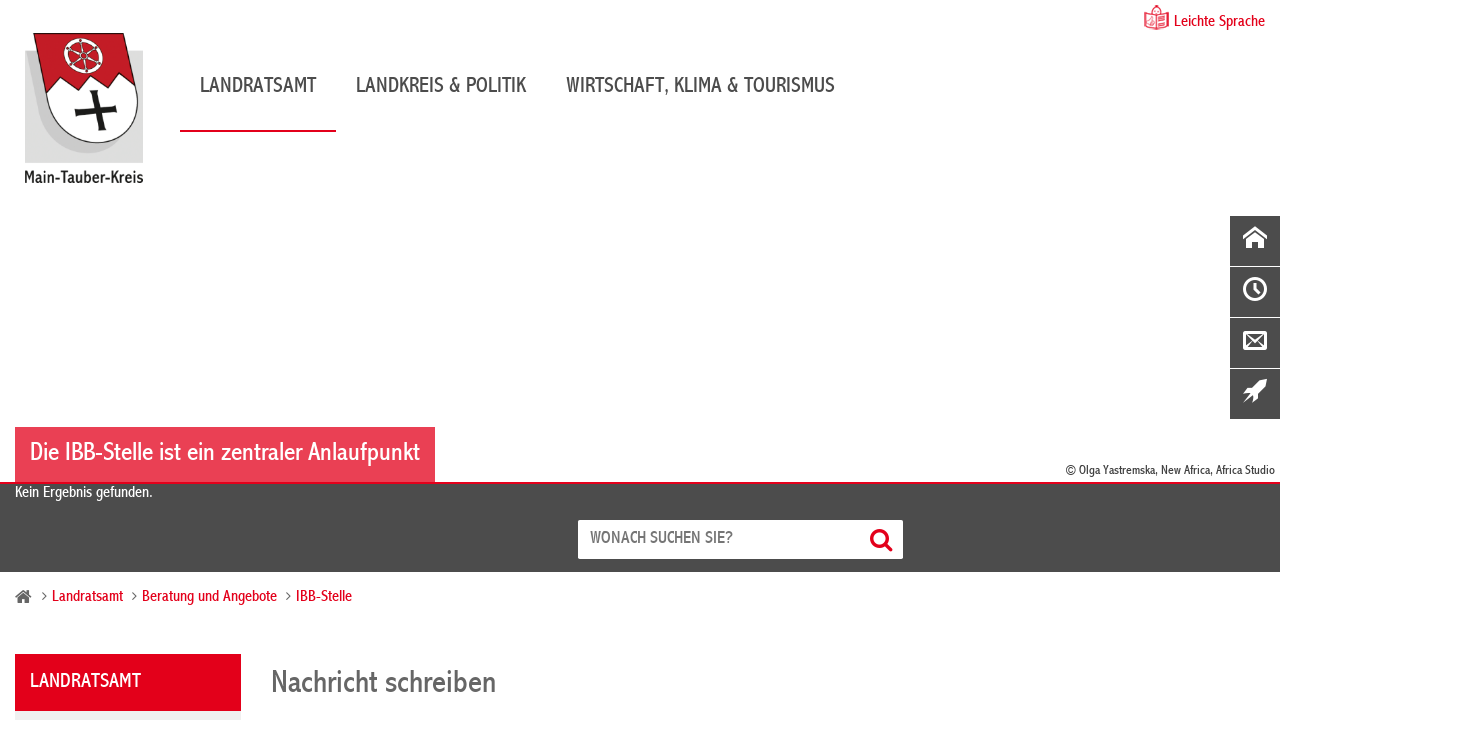

--- FILE ---
content_type: text/html; charset=iso-8859-15
request_url: https://www.main-tauber-kreis.de/Landkreis-Politik/Kreiseinrichtungen/IBB-Stelle/index.php?object=tx,2894.1.1&ModID=9&FID=2177.1.1&NavID=2177.1762&La=1&FID=2177.1.1&mt_step=contact&to_id=2177.1.1
body_size: 11268
content:
<!DOCTYPE HTML>
<html lang="de">
	<head>
	
    
	
		<title>Kontaktformular / Main-Tauber-Kreis</title>
	
	<meta http-equiv="content-type" content="text/html; charset=ISO-8859-15"> 
		<meta name="author" content="Main-Tauber-Kreis">
	<meta name="publisher" content="Main-Tauber-Kreis">
	<meta name="designer" content="Advantic GmbH">
	<meta name="copyright" content="&copy; 2026 advantic.de">
	
	 
	<meta property="og:locale" content="de_DE">
    <meta property="og:site_name" content="Main-Tauber-Kreis">
			<meta name="robots" content="index,follow">
		<meta name="viewport" content="width=device-width,initial-scale=1">
	
		<link rel="alternate" type="application/rss+xml" title="Wirtschaftsförderung (RSS-Feed)" href="https://www.main-tauber-kreis.de/media/rss/WifoeMainTauber.xml"/>

    <link rel="stylesheet" href="/layout/_default/cookie.css?__ts=1733928526">
	<link rel="stylesheet" href="/layout/_default/assets/js/slicknav/slicknav.min.css?__ts=1508164535">
	<link rel="stylesheet" media="screen" href="/layout/_default/layout.css?t=1&__ts=1768876558">
	<link rel="stylesheet" media="print" href="/layout/_default/print.css?t=1&__ts=1705299244">
	
	<!-- Ortena Stylesheet -->
    <link rel="stylesheet" href="/layout/_default/chatbot/css/chatbot-include-min.css">

	
	<style>
				body{
			font-size: 16px;
		}
				.primary-bg-color, a.btn, button.btn, input.btn, .btn a, hr, #suchmaske_absenden input{
			background-color: #4C4C4C;color: #FFFFFF;		}
				.primary-bg-color a, .primary-bg-color *, .site-footer a.btn, .site-footer .btn, .site-footer .btn a {
			color: #FFFFFF;
		}
				.primary-text-color{
			color: #4C4C4C;
		}
				.secondary-bg-color{
			background-color: #E3001B;color: #444444;		}
				.secondary-bg-color a, .secondary-bg-color *{
			color: #444444;
		}
				.secondary-text-color{
			color: #444444;
		}
			</style>

	
	<link rel="stylesheet" href="/layout/_default/MyFontsWebfontsKit/MyFontsWebfontsKit/MyFontsWebfontsKit.css?__ts=1496308009">
	<link rel="stylesheet" href="/layout/_default/assets/icomoon/css/style.css?__ts=1503992489">
	<link rel="stylesheet" href="/layout/_default/assets/fontawesome/css/font-awesome.min.css?__ts=1479387204">

	
    <link rel="apple-touch-icon" sizes="180x180" href="/apple-touch-icon.png?v=rMlK69gvzp">
    <link rel="icon" type="image/png" sizes="32x32" href="/favicon-32x32.png?v=rMlK69gvzp">
    <link rel="icon" type="image/png" sizes="16x16" href="/favicon-16x16.png?v=rMlK69gvzp">
    <link rel="manifest" href="/manifest.json?v=rMlK69gvzp">
    <link rel="mask-icon" href="/safari-pinned-tab.svg?v=rMlK69gvzp" color="#5bbad5">
    <link rel="shortcut icon" href="/favicon.ico?v=rMlK69gvzp">
    <meta name="theme-color" content="#ffffff">

			<!--[if lt IE 9]>
			<script src="/layout/_default/assets/js/html5shiv-printshiv.js?__ts=1462193930"></script>
		<script src="/layout/_default/assets/js/html5shiv.min.js?__ts=1461657160"></script>
		<script src="/layout/_default/assets/js/IE7.js?__ts=1461657220"></script>
		<script src="/layout/_default/assets/js/respond.js?__ts=1462193930"></script>
	<![endif]-->

	
	<link rel="stylesheet" href="/output/js/jquery/jquery-ui.min.css">
	<script src="/output/js/jquery/jquery-1.11.3.min.js"></script>
    <script src="/output/js/jquery/jquery-ui.min.js"></script>
	<link rel="stylesheet" href="/output/js/jquery/chosen.min.css">
	<script src="/output/js/jquery/chosen.jquery.min.js"></script>
    
    <script src="/output/js/jquery/validate/jquery.validate.min.js"></script>
    <script src="/output/js/jquery/validate/additional-methods.min.js"></script>
    <script src="/output/js/jquery/validate/localization/messages_de.js"></script> 

	
	<link rel="stylesheet" href="/output/js/highslide/highslide.css">
	<script src="/output/js/highslide/highslide-with-gallery.packed.js"></script>
	<script src="/output/js/highslide/hs_config.js"></script>

	
	<script src="/output/js/ikiss/basic.min.js"></script>
	
	
	<script src="/output/js/jquery/mustache.min.js"></script>

    
	<script src="/layout/_default/assets/js/slicknav/jquery.slicknav.min.js?__ts=1504091952"></script>
    <script src="/layout/_default/assets/js/layout.js?__ts=1705312687"></script> 

	     
    <!--
    
    <script src="//f1-eu.readspeaker.com/script/8768/webReader/webReader.js?pids=wr"></script>
    
    <script>
        window.rsConf = {ui: {autoscrollOffset: 10}};
    </script> -->
    
    <script src="/output/js/ikiss/ikissMenuNavigation.js"></script>
    

<link rel="stylesheet" href="/output/js/ikiss/formulare/ikiss_mailform.css">

	</head>
<body class="frontend pagewidth-wide menuwidth-full jumbotronwidth-full superdropdown-menu">

    
             <script>
            if (navigator.cookieEnabled) {
                $(function() {
                    var showCookieNote = ikiss_basic.getCookie('ikiss-cookie-note-off');
                    if (showCookieNote !== false) return;
                    $('#cookie-note').slideDown();
                    $('#cookie-note-accept, #cookie-note-hide').click(function() {
                        var setCk = ikiss_basic.setCookie, _paq = window._paq || [];
                        setCk('ikiss-cookie-note-off', 1, 365);
                        setCk('ikiss-cookie-msg');
                        setCk('ikiss-tracking');
                        _paq.push(['trackEvent', 'hideCookieNote', 'click']);
                        $('#cookie-note').slideUp();
                        if ($(this).attr('id') == 'cookie-note-accept') {
                            _paq.push(['trackEvent', 'acceptTracking', 'click']);
                            setCk('ikiss-tracking-on', 1, 365);
                            window.location.reload();
                        }
                        if ($(this).attr('id') == 'cookie-note-hide') {
                            setCk('ikiss-tracking-on');
                            var allCk = document.cookie.split(';'), i=0, cCk;
                            for (; i < allCk.length; i++) {
                                cCk = allCk[i].trim();
                                /^_pk_/g.test(cCk) && setCk(cCk.split('=')[0]);
                            }
                        }
                    });
                });
            }
        </script>
        <div id="cookie-note" class="cookie-note bottom-left" data-ikiss-mfid="41.2177.1.1">
            <div class="pull-left">
                                   <p>Diese Website verwendet Cookies, die f&uuml;r den technischen Betrieb der Website notwendig sind und stets gesetzt werden.</p>
<p>Weitere Cookies werden nur mit Ihrer Zustimmung gesetzt, um statistische Daten zur Nutzung der Website in anonymisierter Form zu sammeln.</p>
<p><strong><a target="_blank" href="https://www.main-tauber-kreis.de/Quicknavigation/Datenschutz#a11" class="csslink_intern">Mehr dazu in unserer Datenschutzerkl&auml;rung.</a></strong></p>
                        </div>
            <div class="btn-row pull-right">
                <button id="cookie-note-hide" class="btn"><i class="far fa-times" aria-hidden="true"></i>Ablehnen</button><br class="hide"><button id="cookie-note-accept" class="btn"><i class="far fa-check" aria-hidden="true"></i>Zustimmen</button>
            </div>
        </div>
        
    
    

	<a id="start"></a>
	<nav aria-label="Sprungziele" class="sprungziel">
		<ul>
			<li><a href="#sprungziel_kurzmenu" title="direkt zum Kurzmen&uuml; springen">zum Kurzmen&uuml;</a></li>
			<li><a href="#sprungziel_volltextsuche" title="direkt zur Volltextsuche springen">zur Volltextsuche</a></li>
			<li><a href="#sprungziel_hauptmenu" title="direkt zum Hauptmen&uuml; springen">zum Hauptmen&uuml;</a></li>
			<li><a href="#sprungziel_submenu" title="direkt zum Untermen&uuml; springen">zum Untermen&uuml;</a></li>			<li><a href="#sprungziel_seiteninhalt" title="direkt zum Inhalt springen">zum Inhalt</a></li>
		</ul>
	</nav>
	<div id="rsp-nav"></div>
	<header class="site-header">
		<div class="masthead wrapper">
			<div class="main-navigation">
				<div class="easylang wrapper"><a href="/?NavID=2177.1694">Leichte Sprache</a></div>
				<a id="sprungziel_hauptmenu"></a><div class="sprungziel"><strong>Hauptmen&uuml;</strong></div>
				<div id="nav" class="wrapper">
					<div class="logo headerheight" data-ikiss-mfid="41.2177.1.1">
						<a href="/" title="Zur Startseite">
														<img src="/media/custom/2177_180_1_m.PNG?1703759396" alt="Main-Tauber-Kreis">
													</a>
                    </div>
                    <div class="main-nav hide-md">
                        <nav aria-label="Hauptnavigation">
						   
	<ul id="rid_0" class="nlv_1">
		<li id="nlt_2177_8" class="npt_on npt_first childs"><a href="/Landratsamt/" id="nid_2177_8" class="nlk_on npt_first childs">Landratsamt</a>
		<ul id="rid_2177_8" class="nlv_2 morethan3">
			<li id="nlt_2177_7" class="npt_off npt_first childs"><a href="/Landratsamt/Aktuelles/" id="nid_2177_7" class="nlk_off npt_first childs">Aktuelles</a>
			<ul id="rid_2177_7" class="nlv_3">
				<li id="nlt_2177_40" class="npt_off npt_first"><a href="/Landratsamt/Aktuelles/Ausschreibungen/" id="nid_2177_40" class="nlk_off npt_first">Ausschreibungen</a></li>
				<li id="nlt_2894_1805" class="npt_off"><a href="/Landratsamt/Aktuelles/Instagram/" id="nid_2894_1805" class="nlk_off">Instagram</a></li>
				<li id="nlt_2894_53" class="npt_off"><a href="/Landratsamt/Aktuelles/Kulturnachrichten/" id="nid_2894_53" class="nlk_off">Kulturnachrichten</a></li>
				<li id="nlt_2894_2201" class="npt_off"><a href="/Landratsamt/Aktuelles/Landkreisnachrichten/" id="nid_2894_2201" class="nlk_off">Landkreisnachrichten</a></li>
				<li id="nlt_2177_1772" class="npt_off"><a href="/Landratsamt/Aktuelles/Newsletter/" id="nid_2177_1772" class="nlk_off">Newsletter</a></li>
				<li id="nlt_2177_39" class="npt_off"><a href="/Landratsamt/Aktuelles/Oeffentliche-Bekanntmachungen/" title="Öffentliche Bekanntmachungen" id="nid_2177_39" class="nlk_off">Öffentliche Bekanntmachungen</a></li>
				<li id="nlt_2894_1535" class="npt_off"><a href="/Landratsamt/Aktuelles/Oeffentliche-Zustellungen/" title="Öffentliche Zustellungen" id="nid_2894_1535" class="nlk_off">Öffentliche Zustellungen</a></li>
				<li id="nlt_2177_36" class="npt_off"><a href="/Landratsamt/Aktuelles/Pressemitteilungen/" id="nid_2177_36" class="nlk_off">Pressemitteilungen</a></li>
				<li id="nlt_2177_23" class="npt_off"><a href="/Landratsamt/Aktuelles/Publikationen/" id="nid_2177_23" class="nlk_off">Publikationen</a></li>
				<li id="nlt_2894_2401" class="npt_off childs"><a href="/Landratsamt/Aktuelles/Veranstaltungen/" id="nid_2894_2401" class="nlk_off childs">Veranstaltungen</a></li>
				<li id="nlt_2894_1640" class="npt_off"><a href="/Landratsamt/Aktuelles/Verkehrsinformationen/" id="nid_2894_1640" class="nlk_off">Verkehrsinformationen</a></li>
				<li id="nlt_2177_1673" class="npt_off npt_last childs"><a href="/Landratsamt/Aktuelles/Wahlen/" id="nid_2177_1673" class="nlk_off npt_last childs">Wahlen</a></li>
			</ul>
			</li>
			<li id="nlt_2177_12" class="npt_off childs"><a href="/Landratsamt/Service/" id="nid_2177_12" class="nlk_off childs">Service</a>
			<ul id="rid_2177_12" class="nlv_3">
				<li id="nlt_2177_19" class="npt_off npt_first childs"><a href="/Landratsamt/Service/Abfallwirtschaft/" id="nid_2177_19" class="nlk_off npt_first childs">Abfallwirtschaft</a></li>
				<li id="nlt_2177_56" class="npt_off childs"><a href="/Landratsamt/Service/Was-erledige-ich-wo-/" id="nid_2177_56" class="nlk_off childs">Was erledige ich wo?</a></li>
				<li id="nlt_2177_54" class="npt_off childs"><a href="/Landratsamt/Service/Online-Dienste/" id="nid_2177_54" class="nlk_off childs">Online-Dienste</a></li>
				<li id="nlt_2177_34" class="npt_off"><a href="/Landratsamt/Service/Telefonverzeichnis/" id="nid_2177_34" class="nlk_off">Telefonverzeichnis</a></li>
				<li id="nlt_2894_1711" class="npt_off"><a href="/Landratsamt/Service/Terminvereinbarung/" id="nid_2894_1711" class="nlk_off">Terminvereinbarung</a></li>
				<li id="nlt_2177_48" class="npt_off childs"><a href="/Landratsamt/Service/Standorte-des-Landratsamtes/" id="nid_2177_48" class="nlk_off childs">Standorte des Landratsamtes</a></li>
				<li id="nlt_2177_1701" class="npt_off"><a href="/Landratsamt/Service/Broschueren-und-Formulare/" title="Broschüren und Formulare" id="nid_2177_1701" class="nlk_off">Broschüren und Formulare</a></li>
				<li id="nlt_2177_1694" class="npt_off"><a href="/Landratsamt/Service/Leichte-Sprache/" id="nid_2177_1694" class="nlk_off">Leichte Sprache</a></li>
				<li id="nlt_2894_30" class="npt_off"><a href="/Landratsamt/Service/Ideen-und-Beschwerden/" id="nid_2894_30" class="nlk_off">Ideen und Beschwerden</a></li>
				<li id="nlt_2894_1473" class="npt_off npt_last"><a href="/Landratsamt/Service/Datenschutzhinweise/" id="nid_2894_1473" class="nlk_off npt_last">Datenschutzhinweise</a></li>
			</ul>
			</li>
			<li id="nlt_2894_25" class="npt_off childs"><a href="/Landratsamt/Verwaltung/" id="nid_2894_25" class="nlk_off childs">Verwaltung</a>
			<ul id="rid_2894_25" class="nlv_3">
				<li id="nlt_2177_11" class="npt_off npt_first childs"><a href="/Landratsamt/Verwaltung/Aemter-und-Dezernate/" title="Ämter und Dezernate" id="nid_2177_11" class="nlk_off npt_first childs">Ämter und Dezernate</a></li>
				<li id="nlt_2177_1652" class="npt_off childs"><a href="/Landratsamt/Verwaltung/Ausbildung/" id="nid_2177_1652" class="nlk_off childs">Ausbildung</a></li>
				<li id="nlt_2177_24" class="npt_off childs"><a href="/Landratsamt/Verwaltung/Jobs/" id="nid_2177_24" class="nlk_off childs">Jobs</a></li>
				<li id="nlt_2894_2069" class="npt_off"><a href="/Landratsamt/Verwaltung/Leitbild/" id="nid_2894_2069" class="nlk_off">Leitbild</a></li>
				<li id="nlt_2177_41" class="npt_off"><a href="/Landratsamt/Verwaltung/Satzungen-und-Verordnungen/" id="nid_2177_41" class="nlk_off">Satzungen und Verordnungen</a></li>
				<li id="nlt_2894_2802" class="npt_off npt_last"><a href="/Landratsamt/Verwaltung/Finanzen-des-Landkreises/" id="nid_2894_2802" class="nlk_off npt_last">Finanzen des Landkreises</a></li>
			</ul>
			</li>
			<li id="nlt_2894_37" class="npt_on npt_last childs"><a href="/Landratsamt/Beratung-und-Angebote/" id="nid_2894_37" class="nlk_on npt_last childs">Beratung und Angebote</a>
			<ul id="rid_2894_37" class="nlv_3">
				<li id="nlt_2177_1705" class="npt_off npt_first childs"><a href="/Landratsamt/Beratung-und-Angebote/Asyl-und-Fluechtlinge/" title="Asyl und Flüchtlinge" id="nid_2177_1705" class="nlk_off npt_first childs">Asyl und Flüchtlinge</a></li>
				<li id="nlt_2177_1762" class="npt_on"><a href="/Landratsamt/Beratung-und-Angebote/IBB-Stelle/" id="nid_2177_1762" class="nlk_on">IBB-Stelle</a></li>
				<li id="nlt_2894_50" class="npt_off"><a href="/Landratsamt/Beratung-und-Angebote/Ladestationen/" id="nid_2894_50" class="nlk_off">Ladestationen</a></li>
				<li id="nlt_2894_2389" class="npt_off childs"><a href="/Landratsamt/Beratung-und-Angebote/Pflegekonferenz/" id="nid_2894_2389" class="nlk_off childs">Pflegekonferenz</a></li>
				<li id="nlt_2177_1648" class="npt_off childs"><a href="/Landratsamt/Beratung-und-Angebote/Pflegestuetzpunkt/" title="Pflegestützpunkt" id="nid_2177_1648" class="nlk_off childs">Pflegestützpunkt</a></li>
				<li id="nlt_2177_1771" class="npt_off childs"><a href="/Landratsamt/Beratung-und-Angebote/Praeventionspartnerschaft/" title="Präventionspartnerschaft" id="nid_2177_1771" class="nlk_off childs">Präventionspartnerschaft</a></li>
				<li id="nlt_2894_1741" class="npt_off npt_last childs"><a href="/Landratsamt/Beratung-und-Angebote/Schule-und-Jugendhilfe/" id="nid_2894_1741" class="nlk_off npt_last childs">Schule und Jugendhilfe</a></li>
			</ul>
			</li>
		</ul>
		</li>
		<li id="nlt_2177_9" class="npt_off childs"><a href="/Landkreis-Politik/" id="nid_2177_9" class="nlk_off childs">Landkreis &amp; Politik</a>
		<ul id="rid_2177_9" class="nlv_2">
			<li id="nlt_2177_26" class="npt_off npt_first childs"><a href="/Landkreis-Politik/Landkreis/" id="nid_2177_26" class="nlk_off npt_first childs">Landkreis</a>
			<ul id="rid_2177_26" class="nlv_3">
				<li id="nlt_2177_30" class="npt_off npt_first"><a href="/Landkreis-Politik/Landkreis/Landkreisportraet/" title="Landkreisporträt" id="nid_2177_30" class="nlk_off npt_first">Landkreisporträt</a></li>
				<li id="nlt_2177_65" class="npt_off"><a href="/Landkreis-Politik/Landkreis/Staedte-und-Gemeinden/" title="Städte und Gemeinden" id="nid_2177_65" class="nlk_off">Städte und Gemeinden</a></li>
				<li id="nlt_2177_64" class="npt_off"><a href="/Landkreis-Politik/Landkreis/Daten-und-Fakten/" id="nid_2177_64" class="nlk_off">Daten und Fakten</a></li>
				<li id="nlt_2177_63" class="npt_off"><a href="/Landkreis-Politik/Landkreis/Bildergalerie/" id="nid_2177_63" class="nlk_off">Bildergalerie</a></li>
				<li id="nlt_2177_67" class="npt_off npt_last"><a href="/Landkreis-Politik/Landkreis/Partnerschaften/" id="nid_2177_67" class="nlk_off npt_last">Partnerschaften</a></li>
			</ul>
			</li>
			<li id="nlt_2177_27" class="npt_off childs"><a href="/Landkreis-Politik/Kreistag-und-Politik/" id="nid_2177_27" class="nlk_off childs">Kreistag und Politik</a>
			<ul id="rid_2177_27" class="nlv_3">
				<li id="nlt_2177_112" class="npt_off npt_first childs"><a href="/Landkreis-Politik/Kreistag-und-Politik/Landrat/" id="nid_2177_112" class="nlk_off npt_first childs">Landrat</a></li>
				<li id="nlt_2177_32" class="npt_off"><a href="/Landkreis-Politik/Kreistag-und-Politik/Kreistag/" title="Kreistag" id="nid_2177_32" class="nlk_off">Kreistag</a></li>
				<li id="nlt_2177_69" class="npt_off"><a href="/Landkreis-Politik/Kreistag-und-Politik/Kreistagsmitglieder/" id="nid_2177_69" class="nlk_off">Kreistagsmitglieder</a></li>
				<li id="nlt_2177_71" class="npt_off childs"><a href="/Landkreis-Politik/Kreistag-und-Politik/Fraktionen/" id="nid_2177_71" class="nlk_off childs">Fraktionen</a></li>
				<li id="nlt_2177_70" class="npt_off"><a href="/Landkreis-Politik/Kreistag-und-Politik/Ausschuesse-und-Gremien/" title="Ausschüsse und Gremien" id="nid_2177_70" class="nlk_off">Ausschüsse und Gremien</a></li>
				<li id="nlt_2177_68" class="npt_off"><a href="/Landkreis-Politik/Kreistag-und-Politik/Buergerinfoportal-Kreistag/" title="Bürgerinfoportal Kreistag" id="nid_2177_68" class="nlk_off">Bürgerinfoportal Kreistag</a></li>
				<li id="nlt_2894_2583" class="npt_off"><a href="/Landkreis-Politik/Kreistag-und-Politik/Aktuelle-Sitzungstermine/" id="nid_2894_2583" class="nlk_off">Aktuelle Sitzungstermine</a></li>
				<li id="nlt_2894_2619" class="npt_off"><a href="/Landkreis-Politik/Kreistag-und-Politik/Vergangene-Sitzungen/" id="nid_2894_2619" class="nlk_off">Vergangene Sitzungen</a></li>
				<li id="nlt_2894_2588" class="npt_off npt_last"><a href="/Landkreis-Politik/Kreistag-und-Politik/Sitzungsberichte/" id="nid_2894_2588" class="nlk_off npt_last">Sitzungsberichte</a></li>
			</ul>
			</li>
			<li id="nlt_2894_27" class="npt_off npt_last childs"><a href="/Landkreis-Politik/Leben-im-Landkreis/" id="nid_2894_27" class="nlk_off npt_last childs">Leben im Landkreis</a>
			<ul id="rid_2894_27" class="nlv_3">
				<li id="nlt_2894_1703" class="npt_off npt_first"><a href="/Landkreis-Politik/Leben-im-Landkreis/Biomusterregion/" id="nid_2894_1703" class="nlk_off npt_first">Biomusterregion</a></li>
				<li id="nlt_2177_60" class="npt_off childs"><a href="/Landkreis-Politik/Leben-im-Landkreis/Mobilit%C3%A4t/" id="nid_2177_60" class="nlk_off childs">Mobilität</a></li>
				<li id="nlt_2177_61" class="npt_off"><a href="/Landkreis-Politik/Leben-im-Landkreis/Kreismedienzentrum/" id="nid_2177_61" class="nlk_off">Kreismedienzentrum</a></li>
				<li id="nlt_2894_2239" class="npt_off"><a href="/redirect.phtml?extlink=1&amp;La=1&amp;url_fid=2894.2279.1" target="_blank" id="nid_2894_2239" class="nlk_off">Notfalltreffpunkt BW</a></li>
				<li id="nlt_2177_18" class="npt_off npt_last childs"><a href="/Landkreis-Politik/Leben-im-Landkreis/Schulen/" id="nid_2177_18" class="nlk_off npt_last childs">Schulen</a></li>
			</ul>
			</li>
		</ul>
		</li>
		<li id="nlt_2177_10" class="npt_off npt_last childs"><a href="/Wirtschaft-Klima-Tourismus/" id="nid_2177_10" class="nlk_off npt_last childs">Wirtschaft, Klima &amp; Tourismus</a>
		<ul id="rid_2177_10" class="nlv_2">
			<li id="nlt_2894_23" class="npt_off npt_first childs"><a href="/Wirtschaft-Klima-Tourismus/Wirtschaftsstandort/" id="nid_2894_23" class="nlk_off npt_first childs">Wirtschaftsstandort</a>
			<ul id="rid_2894_23" class="nlv_3">
				<li id="nlt_2894_2399" class="npt_off npt_first childs"><a href="/Wirtschaft-Klima-Tourismus/Wirtschaftsstandort/Arbeit-Wirtschaft/" id="nid_2894_2399" class="nlk_off npt_first childs">Arbeit &amp; Wirtschaft</a></li>
				<li id="nlt_2177_119" class="npt_off"><a href="/Wirtschaft-Klima-Tourismus/Wirtschaftsstandort/Existenzgruendung/" title="Existenzgründung" id="nid_2177_119" class="nlk_off">Existenzgründung</a></li>
				<li id="nlt_2177_121" class="npt_off childs"><a href="/Wirtschaft-Klima-Tourismus/Wirtschaftsstandort/Foerderprogramme/" title="Förderprogramme" id="nid_2177_121" class="nlk_off childs">Förderprogramme</a></li>
				<li id="nlt_2177_1678" class="npt_off childs"><a href="/Wirtschaft-Klima-Tourismus/Wirtschaftsstandort/Gewerbeflaechen-Bestandsobjekte/" title="Gewerbeflächen  & Bestandsobjekte" id="nid_2177_1678" class="nlk_off childs">Gewerbeflächen  &amp; Bestandsobjekte</a></li>
				<li id="nlt_2177_1680" class="npt_off childs"><a href="/Wirtschaft-Klima-Tourismus/Wirtschaftsstandort/Karriere/" id="nid_2177_1680" class="nlk_off childs">Karriere</a></li>
				<li id="nlt_2177_1764" class="npt_off childs"><a href="/Wirtschaft-Klima-Tourismus/Wirtschaftsstandort/Medizinische-Versorgung/" id="nid_2177_1764" class="nlk_off childs">Medizinische Versorgung</a></li>
				<li id="nlt_2894_2397" class="npt_off childs"><a href="/Wirtschaft-Klima-Tourismus/Wirtschaftsstandort/Projekte/" id="nid_2894_2397" class="nlk_off childs">Projekte</a></li>
				<li id="nlt_2894_2579" class="npt_off"><a href="/Wirtschaft-Klima-Tourismus/Wirtschaftsstandort/Veranstaltungen-Wirtschaft-und-Klimaschutz/" id="nid_2894_2579" class="nlk_off">Veranstaltungen Wirtschaft und Klimaschutz</a></li>
				<li id="nlt_2177_123" class="npt_off"><a href="/Wirtschaft-Klima-Tourismus/Wirtschaftsstandort/Veroeffentlichungen/" title="Veröffentlichungen" id="nid_2177_123" class="nlk_off">Veröffentlichungen</a></li>
				<li id="nlt_2177_1643" class="npt_off npt_last"><a href="/Wirtschaft-Klima-Tourismus/Wirtschaftsstandort/Wirtschaftsnachrichten/" id="nid_2177_1643" class="nlk_off npt_last">Wirtschaftsnachrichten</a></li>
			</ul>
			</li>
			<li id="nlt_2177_28" class="npt_off childs"><a href="/Wirtschaft-Klima-Tourismus/Klimaschutz/" id="nid_2177_28" class="nlk_off childs">Klimaschutz</a>
			<ul id="rid_2177_28" class="nlv_3">
				<li id="nlt_2177_1769" class="npt_off npt_first"><a href="/Wirtschaft-Klima-Tourismus/Klimaschutz/Klimaschutzkonzept/" id="nid_2177_1769" class="nlk_off npt_first">Klimaschutzkonzept</a></li>
				<li id="nlt_2894_2463" class="npt_off"><a href="/Wirtschaft-Klima-Tourismus/Klimaschutz/Klimaschutz-f%C3%BCr-Unternehmen/" id="nid_2894_2463" class="nlk_off">Klimaschutz für Unternehmen</a></li>
				<li id="nlt_2894_2416" class="npt_off"><a href="/Wirtschaft-Klima-Tourismus/Klimaschutz/Stadtradeln/" id="nid_2894_2416" class="nlk_off">Stadtradeln</a></li>
				<li id="nlt_2894_2417" class="npt_off"><a href="/Wirtschaft-Klima-Tourismus/Klimaschutz/Energiemanagement/" id="nid_2894_2417" class="nlk_off">Energiemanagement</a></li>
				<li id="nlt_2894_2418" class="npt_off npt_last"><a href="/Wirtschaft-Klima-Tourismus/Klimaschutz/Klimaneutrale-Kommunalverwaltung/" id="nid_2894_2418" class="nlk_off npt_last">Klimaneutrale Kommunalverwaltung</a></li>
			</ul>
			</li>
			<li id="nlt_2177_29" class="npt_off npt_last childs"><a href="/Wirtschaft-Klima-Tourismus/Tourismus-Kultur/" id="nid_2177_29" class="nlk_off npt_last childs">Tourismus &amp; Kultur</a>
			<ul id="rid_2177_29" class="nlv_3">
				<li id="nlt_2177_74" class="npt_off npt_first"><a href="/Wirtschaft-Klima-Tourismus/Tourismus-Kultur/Liebliches-Taubertal/" id="nid_2177_74" class="nlk_off npt_first">Liebliches Taubertal</a></li>
				<li id="nlt_2177_75" class="npt_off"><a href="/Wirtschaft-Klima-Tourismus/Tourismus-Kultur/Kloster-Bronnbach/" id="nid_2177_75" class="nlk_off">Kloster Bronnbach</a></li>
				<li id="nlt_2177_1758" class="npt_off npt_last"><a href="/Wirtschaft-Klima-Tourismus/Tourismus-Kultur/Kreisjugendblasorchester/" id="nid_2177_1758" class="nlk_off npt_last">Kreisjugendblasorchester</a></li>
			</ul>
			</li>
		</ul>
		</li>
	</ul>
 
						</nav>   
					</div>	
					<div class="claim">
						<img src="/layout/_default/assets/img/claim.png?__ts=1499868834" title="Wir sind für Sie da" alt="Schriftzug in roter Schrift: Wir sind für Sie da">
					</div>
				</div>
			</div>
		</div>
		<div class="jumbotron wrapper">
							<div class="titelbild" data-ikiss-mfid="6.2894.9915.1">
					<div class="elem bgimg-center" style="background-image:url('/output/img.php?id=2894.9915.1&amp;fm=g&amp;mfm=m')">
													<div class="slogan-outer hide-md">
								<div class="wrapper">
									<div class="slogan secondary-bg-color">
										<h2 class="heading">Die IBB-Stelle ist ein zentraler Anlaufpunkt</h2>
									</div>
									<small class="mc2_ac">&copy; Olga Yastremska, New Africa, Africa Studio</small>								</div>
							</div>
											</div>
				</div>
					</div>
		<div class="servicebar img primary-bg-color">
			<div class="wrapper">
				<div class="service-list clearfix">
					<div style="display:inline">
<p>Kein Ergebnis gefunden.</p>
</div>
					   
					  
				</div>
				<div class="suche" role="search">
					<a id="sprungziel_volltextsuche"></a><div class="sprungziel"><strong>Volltextsuche</strong></div>
					<form name="suchform" action="/" method="get">
						<input name="NavID" value="2894.10" type="hidden">
						<label for="text" class="sr-only">Wonach suchen Sie?</label>
						<input class="ac_input" autocomplete="off" name="qs" id="text" placeholder="Wonach suchen Sie?" type="text">
						<button type="submit" class="submit" title="Suchen"><i class="fa fa-search" aria-hidden="true"></i><span class="sr-only">Suchen</span></button>
					</form>
				</div>	
			</div>
        </div>
	</header>
	<main>
		<div class="floating-icons hide-md">
	<div style="display:inline" class="start"><a target="_self" href="/Quicknavigation/Startseite/" class="csslink_intern">Startseite</a></div><div style="display:inline" class="oeffnung"><a target="_self" href="/index.php?La=1&amp;object=tx,2894.24556.1&amp;kuo=2&amp;sub=0" class="csslink_intern">Servicezeiten</a></div><div style="display:inline" class="kontakt"><a target="_self" href="/Quicknavigation/Kontakt/" class="csslink_intern">Kontakt</a></div><div style="display:inline" class="ideen"><a target="_self" href="/Landratsamt/Service/Ideen-und-Beschwerden/" class="csslink_intern">Ideen &amp; Beschwerden</a></div>
	</div>
		<div class="wrapper">
		<div class="breadcrumb">
			<a href="/" title="Startseite"><i class="fa fa-home" aria-hidden="true"></i></a><div class="elems">
		<a href="/Quicknavigation/Startseite/" class="nlk_off npt_first childs">Startseite</a>
		<a href="/Landratsamt/" class="nlk_on childs">Landratsamt</a>
		<a href="/Landratsamt/Beratung-und-Angebote/" class="nlk_on childs">Beratung und Angebote</a>
		<a href="/Landratsamt/Beratung-und-Angebote/IBB-Stelle/" class="nlk_on npt_last">IBB-Stelle</a>
</div>
		</div>
	</div>
	
	<section  class="site-content wrapper">
		<div class="main-row row">
			     <div class="hide-md column-5">
        <div class="submenu ">
            <a id="sprungziel_submenu"></a><div class="sprungziel"><strong>Untermen&uuml;</strong></div>
            
	<ul class="nlv_1">
		<li class="npt_on npt_first npt_last childs"><a href="/Landratsamt/" class="nlk_on npt_first npt_last childs">Landratsamt</a>
		<ul class="nlv_2">
			<li class="npt_off npt_first childs"><a href="/Landratsamt/Aktuelles/" class="nlk_off npt_first childs">Aktuelles</a></li>
			<li class="npt_off childs"><a href="/Landratsamt/Service/" class="nlk_off childs">Service</a></li>
			<li class="npt_off childs"><a href="/Landratsamt/Verwaltung/" class="nlk_off childs">Verwaltung</a></li>
			<li class="npt_on npt_last childs"><a href="/Landratsamt/Beratung-und-Angebote/" class="nlk_on npt_last childs">Beratung und Angebote</a>
			<ul class="nlv_3">
				<li class="npt_off npt_first childs"><a href="/Landratsamt/Beratung-und-Angebote/Asyl-und-Fluechtlinge/" title="Asyl und Flüchtlinge" class="nlk_off npt_first childs">Asyl und Flüchtlinge</a></li>
				<li class="npt_on"><a href="/Landratsamt/Beratung-und-Angebote/IBB-Stelle/" class="nlk_on">IBB-Stelle</a></li>
				<li class="npt_off"><a href="/Landratsamt/Beratung-und-Angebote/Ladestationen/" class="nlk_off">Ladestationen</a></li>
				<li class="npt_off childs"><a href="/Landratsamt/Beratung-und-Angebote/Pflegekonferenz/" class="nlk_off childs">Pflegekonferenz</a></li>
				<li class="npt_off childs"><a href="/Landratsamt/Beratung-und-Angebote/Pflegestuetzpunkt/" title="Pflegestützpunkt" class="nlk_off childs">Pflegestützpunkt</a></li>
				<li class="npt_off childs"><a href="/Landratsamt/Beratung-und-Angebote/Praeventionspartnerschaft/" title="Präventionspartnerschaft" class="nlk_off childs">Präventionspartnerschaft</a></li>
				<li class="npt_off npt_last childs"><a href="/Landratsamt/Beratung-und-Angebote/Schule-und-Jugendhilfe/" class="nlk_off npt_last childs">Schule und Jugendhilfe</a></li>
			</ul>
			</li>
		</ul>
		</li>
	</ul>
        </div>
    </div>
    <div id="read" class="column-md-1 column-4x5">
        <div class="row">




<div class="main-content-area column-1">


<div class="rsc-wrapper">
    </div>

        <a id="sprungziel_seiteninhalt"></a><div class="sprungziel"><strong>Seiteninhalt</strong></div>
          <form id="SFm" name="SFm" rel="nofollow" action="/Landratsamt/Beratung-und-Angebote/IBB-Stelle/index.php" method="get" target="_self" style="display:inline">
<input type="hidden" name="ModID" value="9">
<input type="hidden" name="object" value="tx,2894.1.1">
<input type="hidden" name="La" value="1">
<input type="hidden" name="NavID" value="2177.1762"></form><h1 class="page-title">Nachricht schreiben</h1>
        
        
        <h2>Empf&auml;nger</h2>
        <p><span class="ikiss-field-label">Name: </span><span class="ikiss-form-element">Landratsamt Main-Tauber-Kreis</span></p>
        
        
        
        


				<script src="/output/js/ikiss/formulare/formular.js" charset="UTF-8"></script>
				<script>
					($ && $(document).ready(function() {
						formular = new mailform({
							fid    : "2894.14.1",
							prefix : "ikiss-mailform",
							hideValidationSummary: false,
                            hideInlineValidationMessages: false,
                            minSubmitTime: 0
						});
					}));
				</script>
				<script src="/output/js/ikiss/formulare/loadObj.js"></script>
			


<form class="ikiss-mailform" id="ikiss-mailform-2894-14-1" enctype="multipart/form-data" method="post" action="/index.php?object=tx%7C2894.1.1&NavID=2177.1762&FID=2177.1.1&La=1&ModID=9&to_id=2177.1.1&mt_step=contact#ikiss-mailform-2894-14-1"><input type="hidden" name="ikiss-mailform[step]" value="send"><div class="ikiss-form-fieldgroup">
<div class="ikiss-form-element ikiss-form-description">
<h2>Ihre Nachricht</h2>
</div>
<div class="ikiss-form-element ikiss-field-error-container"><input type="button" value="Pflichtfeldhinweis/Fehlermeldungen"></div>
<p><span class="ikiss-form-element ikiss-field-label"><label for="Name">Ihr Name:<span class="ikiss-mailform-req-marker" title='"Ihr Name" ist ein Pflichtfeld'>*</span></label></span><span class="ikiss-form-element ikiss-form-required ikiss-field-textfield"><input name="Name" autocomplete="name" type="text" id="Name" required="required"></span></p>
<p><span class="ikiss-form-element ikiss-field-label"><label for="E-Mail">Ihre E-Mail-Adresse:<span class="ikiss-mailform-req-marker" title='"Ihre E-Mail-Adresse" ist ein Pflichtfeld'>*</span></label></span><span class="ikiss-form-element ikiss-form-required ikiss-field-textfield"><input name="E-Mail" autocomplete="email" type="email" id="E-Mail" required="required" data-ikiss-validate="email"></span></p>
<p><span class="ikiss-form-element ikiss-field-label"><label for="IhreTelefonnummer">Ihre Telefonnummer:</label></span><span class="ikiss-form-element ikiss-field-textfield"><input name="IhreTelefonnummer" id="IhreTelefonnummer" type="text" pattern="^[\s0-9\(\)\-\+\/]+$" data-ikiss-validate="telefon"></span></p>
<p><span class="ikiss-form-element ikiss-field-label"><label for="IhrWohnort">Ihr Wohnort:<span class="ikiss-mailform-req-marker" title='"Ihr Wohnort" ist ein Pflichtfeld'>*</span></label></span><span class="ikiss-form-element ikiss-form-required ikiss-field-textfield"><input name="IhrWohnort" type="text" id="IhrWohnort" required="required"></span></p>
<p><span class="ikiss-form-element ikiss-field-label"><label for="Betreff">Betreff:<span class="ikiss-mailform-req-marker" title='"Betreff" ist ein Pflichtfeld'>*</span></label></span><span class="ikiss-form-element ikiss-form-required ikiss-field-textfield"><input name="Betreff" type="text" id="Betreff" required="required"></span></p>
<p><span class="ikiss-form-element ikiss-field-label"><label for="Nachricht">Nachricht:<span class="ikiss-mailform-req-marker" title='"Nachricht" ist ein Pflichtfeld'>*</span></label></span><span class="ikiss-form-element ikiss-form-required ikiss-field-textarea"><textarea name="Nachricht" data-clear-value="1" rows="5" id="Nachricht" required="required"></textarea></span></p>
<p><span class="ikiss-form-element ikiss-field-label"><label for="Datei">Dateianhang:</label></span><span class="ikiss-form-element ikiss-field-file"><span class="ikiss-mailform-infolabel-wrapper"><input name="Datei" accept=".pdf" type="file" id="Datei" data-maxfilesize="10485760"><br><span class="ikiss-mailform-infolabel" id="ikiss-mailform-infolabel-1">Maximal  10 <abbr title="Megabyte">MB</abbr> und nur Dateien im Format PDF erlaubt</span></span></span></p>
<p><span class="ikiss-form-element ikiss-field-label"><label id="Datenschutz">Datenschutz:<span class="ikiss-mailform-req-marker" title='"Datenschutz" ist ein Pflichtfeld'>*</span></label></span><span class="ikiss-form-element ikiss-form-required ikiss-field-checkbox" aria-labelledby="Datenschutz"><input type="checkbox" name="Datenschutz" id="cb_Datenschutz_0" value="Ich stimme der Verarbeitung meiner personenbezogenen Daten zu." data-required="yes"><label for="cb_Datenschutz_0">Ich stimme der Verarbeitung meiner personenbezogenen Daten zu.</label></span></p>
<div class="ikiss-form-element ikiss-form-description ikiss-form-description-padding-left" data-ikiss-describe="Datenschutz">
<p><strong><a target="_self" href="/Quicknavigation/Impressum/#Datenschutz" class="csslink_intern">Mehr dazu in unserer Datenschutzerkl&auml;rung.</a></strong></p>
</div>
<p><span class="ikiss-form-element ikiss-field-button"><input value="N&auml;chster Schritt" type="submit"></span></p>
</div>
<p class="ikiss-mailform-req-marker-text">Alle mit <span class="ikiss-mailform-req-marker" title="Pflichtfeldmarkierung" style="position: relative">*</span> gekennzeichneten Felder m&uuml;ssen ausgef&uuml;llt sein, damit das Formular abgesendet werden kann.</p><script type="module" src="/output/js/friendlyCaptcha/friendly-challenge_0_9.js" async defer></script><div style="height: 1em; clear: both;"></div><div class="frc-captcha" data-puzzle-endpoint="https://eu-api.friendlycaptcha.eu/api/v1/puzzle" data-lang="de" data-sitekey="FCMS0O4A7EC87VNA"></div></form>  
</div>



        </div>
    </div>
 
		</div>			
	</section>
	        <div class="back-print wrapper">
			    <a href="javascript:history.back()" class="pull-right return"><i class="fa fa-chevron-left" aria-hidden="true"></i> Seite zur&uuml;ck</a> <a href="#" title="nach oben" class="pull-right top"><i class="fa fa-chevron-up" aria-hidden="true"></i> nach oben</a> <a href="javascript:print();" title="Seite drucken" class="seitennavigation_nonephone"><i class="fa fa-print" aria-hidden="true"></i> Seite drucken</a><span class="social-share"><a href="#share"><i class="icon-telegram" aria-hidden="true"></i> Seite weiterempfehlen<link rel="stylesheet" href="/layout/_default/assets/js/jssocials/jssocials.min.css">
<script src="/layout/_default/assets/js/jssocials/jssocials.min.js"></script> 
<span class="empfehlen">
    <span id="share"></span>
</span>
<script>
$("#share").jsSocials({
showLabel: false,
shareIn: "popup",
shares: ["email", "twitter", "facebook", "whatsapp"]
});
</script></a></span>			    </div>
			<div class="bottom-controls clearfix">
		    <div class="wrapper clearfix menu-open">
			    <div class="site-abstract"><span class="icon-tree"></span>&nbsp;Seitenübersicht einblenden</div><span class="icon-arrow-down2"></span>
			</div>
			<div class="bottom-menu wrapper">
			    <nav aria-label="Seitenübersicht">
			        
	<ul class="nlv_1">
		<li class="npt_on npt_first childs"><a href="/Landratsamt/" class="nlk_on npt_first childs">Landratsamt</a>
		<ul class="nlv_2">
			<li class="npt_off npt_first childs"><a href="/Landratsamt/Aktuelles/" class="nlk_off npt_first childs">Aktuelles</a>
			<ul class="nlv_3">
				<li class="npt_off npt_first"><a href="/Landratsamt/Aktuelles/Ausschreibungen/" class="nlk_off npt_first">Ausschreibungen</a></li>
				<li class="npt_off"><a href="/Landratsamt/Aktuelles/Instagram/" class="nlk_off">Instagram</a></li>
				<li class="npt_off"><a href="/Landratsamt/Aktuelles/Kulturnachrichten/" class="nlk_off">Kulturnachrichten</a></li>
				<li class="npt_off"><a href="/Landratsamt/Aktuelles/Landkreisnachrichten/" class="nlk_off">Landkreisnachrichten</a></li>
				<li class="npt_off"><a href="/Landratsamt/Aktuelles/Newsletter/" class="nlk_off">Newsletter</a></li>
				<li class="npt_off"><a href="/Landratsamt/Aktuelles/Oeffentliche-Bekanntmachungen/" title="Öffentliche Bekanntmachungen" class="nlk_off">Öffentliche Bekanntmachungen</a></li>
				<li class="npt_off"><a href="/Landratsamt/Aktuelles/Oeffentliche-Zustellungen/" title="Öffentliche Zustellungen" class="nlk_off">Öffentliche Zustellungen</a></li>
				<li class="npt_off"><a href="/Landratsamt/Aktuelles/Pressemitteilungen/" class="nlk_off">Pressemitteilungen</a></li>
				<li class="npt_off"><a href="/Landratsamt/Aktuelles/Publikationen/" class="nlk_off">Publikationen</a></li>
				<li class="npt_off childs"><a href="/Landratsamt/Aktuelles/Veranstaltungen/" class="nlk_off childs">Veranstaltungen</a></li>
				<li class="npt_off"><a href="/Landratsamt/Aktuelles/Verkehrsinformationen/" class="nlk_off">Verkehrsinformationen</a></li>
				<li class="npt_off npt_last childs"><a href="/Landratsamt/Aktuelles/Wahlen/" class="nlk_off npt_last childs">Wahlen</a></li>
			</ul>
			</li>
			<li class="npt_off childs"><a href="/Landratsamt/Service/" class="nlk_off childs">Service</a>
			<ul class="nlv_3">
				<li class="npt_off npt_first childs"><a href="/Landratsamt/Service/Abfallwirtschaft/" class="nlk_off npt_first childs">Abfallwirtschaft</a></li>
				<li class="npt_off childs"><a href="/Landratsamt/Service/Was-erledige-ich-wo-/" class="nlk_off childs">Was erledige ich wo?</a></li>
				<li class="npt_off childs"><a href="/Landratsamt/Service/Online-Dienste/" class="nlk_off childs">Online-Dienste</a></li>
				<li class="npt_off"><a href="/Landratsamt/Service/Telefonverzeichnis/" class="nlk_off">Telefonverzeichnis</a></li>
				<li class="npt_off"><a href="/Landratsamt/Service/Terminvereinbarung/" class="nlk_off">Terminvereinbarung</a></li>
				<li class="npt_off childs"><a href="/Landratsamt/Service/Standorte-des-Landratsamtes/" class="nlk_off childs">Standorte des Landratsamtes</a></li>
				<li class="npt_off"><a href="/Landratsamt/Service/Broschueren-und-Formulare/" title="Broschüren und Formulare" class="nlk_off">Broschüren und Formulare</a></li>
				<li class="npt_off"><a href="/Landratsamt/Service/Leichte-Sprache/" class="nlk_off">Leichte Sprache</a></li>
				<li class="npt_off"><a href="/Landratsamt/Service/Ideen-und-Beschwerden/" class="nlk_off">Ideen und Beschwerden</a></li>
				<li class="npt_off npt_last"><a href="/Landratsamt/Service/Datenschutzhinweise/" class="nlk_off npt_last">Datenschutzhinweise</a></li>
			</ul>
			</li>
			<li class="npt_off childs"><a href="/Landratsamt/Verwaltung/" class="nlk_off childs">Verwaltung</a>
			<ul class="nlv_3">
				<li class="npt_off npt_first childs"><a href="/Landratsamt/Verwaltung/Aemter-und-Dezernate/" title="Ämter und Dezernate" class="nlk_off npt_first childs">Ämter und Dezernate</a></li>
				<li class="npt_off childs"><a href="/Landratsamt/Verwaltung/Ausbildung/" class="nlk_off childs">Ausbildung</a></li>
				<li class="npt_off childs"><a href="/Landratsamt/Verwaltung/Jobs/" class="nlk_off childs">Jobs</a></li>
				<li class="npt_off"><a href="/Landratsamt/Verwaltung/Leitbild/" class="nlk_off">Leitbild</a></li>
				<li class="npt_off"><a href="/Landratsamt/Verwaltung/Satzungen-und-Verordnungen/" class="nlk_off">Satzungen und Verordnungen</a></li>
				<li class="npt_off npt_last"><a href="/Landratsamt/Verwaltung/Finanzen-des-Landkreises/" class="nlk_off npt_last">Finanzen des Landkreises</a></li>
			</ul>
			</li>
			<li class="npt_on npt_last childs"><a href="/Landratsamt/Beratung-und-Angebote/" class="nlk_on npt_last childs">Beratung und Angebote</a>
			<ul class="nlv_3">
				<li class="npt_off npt_first childs"><a href="/Landratsamt/Beratung-und-Angebote/Asyl-und-Fluechtlinge/" title="Asyl und Flüchtlinge" class="nlk_off npt_first childs">Asyl und Flüchtlinge</a></li>
				<li class="npt_on"><a href="/Landratsamt/Beratung-und-Angebote/IBB-Stelle/" class="nlk_on">IBB-Stelle</a></li>
				<li class="npt_off"><a href="/Landratsamt/Beratung-und-Angebote/Ladestationen/" class="nlk_off">Ladestationen</a></li>
				<li class="npt_off childs"><a href="/Landratsamt/Beratung-und-Angebote/Pflegekonferenz/" class="nlk_off childs">Pflegekonferenz</a></li>
				<li class="npt_off childs"><a href="/Landratsamt/Beratung-und-Angebote/Pflegestuetzpunkt/" title="Pflegestützpunkt" class="nlk_off childs">Pflegestützpunkt</a></li>
				<li class="npt_off childs"><a href="/Landratsamt/Beratung-und-Angebote/Praeventionspartnerschaft/" title="Präventionspartnerschaft" class="nlk_off childs">Präventionspartnerschaft</a></li>
				<li class="npt_off npt_last childs"><a href="/Landratsamt/Beratung-und-Angebote/Schule-und-Jugendhilfe/" class="nlk_off npt_last childs">Schule und Jugendhilfe</a></li>
			</ul>
			</li>
		</ul>
		</li>
		<li class="npt_off childs"><a href="/Landkreis-Politik/" class="nlk_off childs">Landkreis &amp; Politik</a>
		<ul class="nlv_2">
			<li class="npt_off npt_first childs"><a href="/Landkreis-Politik/Landkreis/" class="nlk_off npt_first childs">Landkreis</a>
			<ul class="nlv_3">
				<li class="npt_off npt_first"><a href="/Landkreis-Politik/Landkreis/Landkreisportraet/" title="Landkreisporträt" class="nlk_off npt_first">Landkreisporträt</a></li>
				<li class="npt_off"><a href="/Landkreis-Politik/Landkreis/Staedte-und-Gemeinden/" title="Städte und Gemeinden" class="nlk_off">Städte und Gemeinden</a></li>
				<li class="npt_off"><a href="/Landkreis-Politik/Landkreis/Daten-und-Fakten/" class="nlk_off">Daten und Fakten</a></li>
				<li class="npt_off"><a href="/Landkreis-Politik/Landkreis/Bildergalerie/" class="nlk_off">Bildergalerie</a></li>
				<li class="npt_off npt_last"><a href="/Landkreis-Politik/Landkreis/Partnerschaften/" class="nlk_off npt_last">Partnerschaften</a></li>
			</ul>
			</li>
			<li class="npt_off childs"><a href="/Landkreis-Politik/Kreistag-und-Politik/" class="nlk_off childs">Kreistag und Politik</a>
			<ul class="nlv_3">
				<li class="npt_off npt_first childs"><a href="/Landkreis-Politik/Kreistag-und-Politik/Landrat/" class="nlk_off npt_first childs">Landrat</a></li>
				<li class="npt_off"><a href="/Landkreis-Politik/Kreistag-und-Politik/Kreistag/" title="Kreistag" class="nlk_off">Kreistag</a></li>
				<li class="npt_off"><a href="/Landkreis-Politik/Kreistag-und-Politik/Kreistagsmitglieder/" class="nlk_off">Kreistagsmitglieder</a></li>
				<li class="npt_off childs"><a href="/Landkreis-Politik/Kreistag-und-Politik/Fraktionen/" class="nlk_off childs">Fraktionen</a></li>
				<li class="npt_off"><a href="/Landkreis-Politik/Kreistag-und-Politik/Ausschuesse-und-Gremien/" title="Ausschüsse und Gremien" class="nlk_off">Ausschüsse und Gremien</a></li>
				<li class="npt_off"><a href="/Landkreis-Politik/Kreistag-und-Politik/Buergerinfoportal-Kreistag/" title="Bürgerinfoportal Kreistag" class="nlk_off">Bürgerinfoportal Kreistag</a></li>
				<li class="npt_off"><a href="/Landkreis-Politik/Kreistag-und-Politik/Aktuelle-Sitzungstermine/" class="nlk_off">Aktuelle Sitzungstermine</a></li>
				<li class="npt_off"><a href="/Landkreis-Politik/Kreistag-und-Politik/Vergangene-Sitzungen/" class="nlk_off">Vergangene Sitzungen</a></li>
				<li class="npt_off npt_last"><a href="/Landkreis-Politik/Kreistag-und-Politik/Sitzungsberichte/" class="nlk_off npt_last">Sitzungsberichte</a></li>
			</ul>
			</li>
			<li class="npt_off npt_last childs"><a href="/Landkreis-Politik/Leben-im-Landkreis/" class="nlk_off npt_last childs">Leben im Landkreis</a>
			<ul class="nlv_3">
				<li class="npt_off npt_first"><a href="/Landkreis-Politik/Leben-im-Landkreis/Biomusterregion/" class="nlk_off npt_first">Biomusterregion</a></li>
				<li class="npt_off childs"><a href="/Landkreis-Politik/Leben-im-Landkreis/Mobilit%C3%A4t/" class="nlk_off childs">Mobilität</a></li>
				<li class="npt_off"><a href="/Landkreis-Politik/Leben-im-Landkreis/Kreismedienzentrum/" class="nlk_off">Kreismedienzentrum</a></li>
				<li class="npt_off"><a href="/redirect.phtml?extlink=1&amp;La=1&amp;url_fid=2894.2279.1" target="_blank" class="nlk_off">Notfalltreffpunkt BW</a></li>
				<li class="npt_off npt_last childs"><a href="/Landkreis-Politik/Leben-im-Landkreis/Schulen/" class="nlk_off npt_last childs">Schulen</a></li>
			</ul>
			</li>
		</ul>
		</li>
		<li class="npt_off npt_last childs"><a href="/Wirtschaft-Klima-Tourismus/" class="nlk_off npt_last childs">Wirtschaft, Klima &amp; Tourismus</a>
		<ul class="nlv_2">
			<li class="npt_off npt_first childs"><a href="/Wirtschaft-Klima-Tourismus/Wirtschaftsstandort/" class="nlk_off npt_first childs">Wirtschaftsstandort</a>
			<ul class="nlv_3">
				<li class="npt_off npt_first childs"><a href="/Wirtschaft-Klima-Tourismus/Wirtschaftsstandort/Arbeit-Wirtschaft/" class="nlk_off npt_first childs">Arbeit &amp; Wirtschaft</a></li>
				<li class="npt_off"><a href="/Wirtschaft-Klima-Tourismus/Wirtschaftsstandort/Existenzgruendung/" title="Existenzgründung" class="nlk_off">Existenzgründung</a></li>
				<li class="npt_off childs"><a href="/Wirtschaft-Klima-Tourismus/Wirtschaftsstandort/Foerderprogramme/" title="Förderprogramme" class="nlk_off childs">Förderprogramme</a></li>
				<li class="npt_off childs"><a href="/Wirtschaft-Klima-Tourismus/Wirtschaftsstandort/Gewerbeflaechen-Bestandsobjekte/" title="Gewerbeflächen  & Bestandsobjekte" class="nlk_off childs">Gewerbeflächen  &amp; Bestandsobjekte</a></li>
				<li class="npt_off childs"><a href="/Wirtschaft-Klima-Tourismus/Wirtschaftsstandort/Karriere/" class="nlk_off childs">Karriere</a></li>
				<li class="npt_off childs"><a href="/Wirtschaft-Klima-Tourismus/Wirtschaftsstandort/Medizinische-Versorgung/" class="nlk_off childs">Medizinische Versorgung</a></li>
				<li class="npt_off childs"><a href="/Wirtschaft-Klima-Tourismus/Wirtschaftsstandort/Projekte/" class="nlk_off childs">Projekte</a></li>
				<li class="npt_off"><a href="/Wirtschaft-Klima-Tourismus/Wirtschaftsstandort/Veranstaltungen-Wirtschaft-und-Klimaschutz/" class="nlk_off">Veranstaltungen Wirtschaft und Klimaschutz</a></li>
				<li class="npt_off"><a href="/Wirtschaft-Klima-Tourismus/Wirtschaftsstandort/Veroeffentlichungen/" title="Veröffentlichungen" class="nlk_off">Veröffentlichungen</a></li>
				<li class="npt_off npt_last"><a href="/Wirtschaft-Klima-Tourismus/Wirtschaftsstandort/Wirtschaftsnachrichten/" class="nlk_off npt_last">Wirtschaftsnachrichten</a></li>
			</ul>
			</li>
			<li class="npt_off childs"><a href="/Wirtschaft-Klima-Tourismus/Klimaschutz/" class="nlk_off childs">Klimaschutz</a>
			<ul class="nlv_3">
				<li class="npt_off npt_first"><a href="/Wirtschaft-Klima-Tourismus/Klimaschutz/Klimaschutzkonzept/" class="nlk_off npt_first">Klimaschutzkonzept</a></li>
				<li class="npt_off"><a href="/Wirtschaft-Klima-Tourismus/Klimaschutz/Klimaschutz-f%C3%BCr-Unternehmen/" class="nlk_off">Klimaschutz für Unternehmen</a></li>
				<li class="npt_off"><a href="/Wirtschaft-Klima-Tourismus/Klimaschutz/Stadtradeln/" class="nlk_off">Stadtradeln</a></li>
				<li class="npt_off"><a href="/Wirtschaft-Klima-Tourismus/Klimaschutz/Energiemanagement/" class="nlk_off">Energiemanagement</a></li>
				<li class="npt_off npt_last"><a href="/Wirtschaft-Klima-Tourismus/Klimaschutz/Klimaneutrale-Kommunalverwaltung/" class="nlk_off npt_last">Klimaneutrale Kommunalverwaltung</a></li>
			</ul>
			</li>
			<li class="npt_off npt_last childs"><a href="/Wirtschaft-Klima-Tourismus/Tourismus-Kultur/" class="nlk_off npt_last childs">Tourismus &amp; Kultur</a>
			<ul class="nlv_3">
				<li class="npt_off npt_first"><a href="/Wirtschaft-Klima-Tourismus/Tourismus-Kultur/Liebliches-Taubertal/" class="nlk_off npt_first">Liebliches Taubertal</a></li>
				<li class="npt_off"><a href="/Wirtschaft-Klima-Tourismus/Tourismus-Kultur/Kloster-Bronnbach/" class="nlk_off">Kloster Bronnbach</a></li>
				<li class="npt_off npt_last"><a href="/Wirtschaft-Klima-Tourismus/Tourismus-Kultur/Kreisjugendblasorchester/" class="nlk_off npt_last">Kreisjugendblasorchester</a></li>
			</ul>
			</li>
		</ul>
		</li>
	</ul>
			    </nav> 
			</div>
		</div>
	</main>	
	<footer class="site-footer">
		<div class="wrapper">
							<div class="row">
											<div class="column-4">
							<div class="widget custom-text " data-ikiss-mfid="7.2894.24.1">
			<a target="_self" href="/Wirtschaft-Klima-Tourismus/Wirtschaftsstandort/Arbeit-Wirtschaft/Verkehrsanbindung/"><!-- IMGS -->
		<div class="image-single">
			<div class="mt_noalign" data-ikiss-mfid="6.2894.16.1">
				<div class="cont">
					<img src="/media/custom/2894_16_1_k.PNG?1500549323" alt="Link Anfahrt / Lage" />
									</div>
			</div>
		</div>
		<!-- IMGE --></a>		</div> 
						</div>
											<div class="column-4">
							<div class="widget custom-text " data-ikiss-mfid="7.2894.19.1">
			
<div class="image-single">

            
                                                
                    <!-- IMGS -->
                    <div class="mt_noalign" data-ikiss-mfid="6.2894.15.1"> 
                        <div class="cont">
                                                            <img src="/media/custom/2894_15_1_k.PNG?1500556180" alt="Wir sind für Sie da">
                                                             <div class="highslide-caption rs_skip">Wir sind für Sie da</div>
                        </div>
                    </div>
                    <!-- IMGE -->
        
                
                                   </div>
<div class="adressen">
                    
            <div class="elem row" data-ikiss-mfid="9.2177.1.1">
                       
<div class="address liste-text column-1">

    
            <h3 class="liste-titel">
             Landratsamt Main-Tauber-Kreis         </h3>
                                 <p>
                        Gartenstraße&nbsp;1<br>  97941&nbsp;Tauberbischofsheim<br>                    </p>
                                          <p>
                                                          <a href="tel:09341820" title="Anrufen"><span class="sr-only print-it">Telefon:</span><span class="phone">09341/82-0</span></a><br>
                                                                <span class="sr-only print-it">Fax:</span><span class="fax">09341/828-5660</span><br>
                                                                
                                
                                <a href="/Landratsamt/Beratung-und-Angebote/IBB-Stelle/Landratsamt-Main-Tauber-Kreis.php?object=tx,2894.1&amp;ModID=9&amp;FID=2177.1.1&amp;NavID=2177.1762&amp;La=1&amp;FID=2177.1.1&amp;mt_step=contact&amp;to_id=2177.1.1" class="mail no-print">Kontaktformular</a><br>
                                                     </p>
                          <p>
                          </p>
            
</div>     
            </div>
        
                            <div class="spacer"></div>
                 </div>
		</div> 
						</div>
											<div class="column-4">
							<div class="widget custom-text " data-ikiss-mfid="7.2894.20.1">
								<h3>Servicezeiten</h3>
				
<p>Alle &Auml;mter unseres Landratsamtes bieten Termine f&uuml;r Anliegen aller Art nur nach vorheriger Terminvereinbarung an. Die Recyclingh&ouml;fe und Kompostpl&auml;tze k&ouml;nnen zu den &Ouml;ffnungszeiten ohne Terminvereinbarung besucht werden.</p>
<p><a target="_self" href="/index.php?La=1&amp;object=tx,2894.24556.1&amp;kuo=2&amp;sub=0" class="csslink_intern">Alle Servicezeiten</a></p>
		</div> 
						</div>
											<div class="column-4">
							<div class="widget custom-text " data-ikiss-mfid="7.2894.25.1">
			<h3>Folgen Sie uns:</h3>
<p><span class="fb-footer"><a target="_blank" href="/redirect.phtml?extlink=1&amp;La=1&amp;url_fid=2177.1433.1" title="Externer Link" class="csslink_extern">Facebook</a></span></p>
<p><span class="insta-footer"><a target="_blank" href="/redirect.phtml?extlink=1&amp;La=1&amp;url_fid=2894.1725.1" title="Externer Link" class="csslink_extern">Instagram</a></span></p>
<p><span class="yt-footer"><a target="_blank" href="/redirect.phtml?extlink=1&amp;La=1&amp;url_fid=2894.876.1" title="Externer Link" class="csslink_extern">Youtube</a></span></p>
		</div> 
						</div>
									</div>
					</div>
	</footer>
	<div class="bottom-stripe">
	    <div class="wrapper">
        	<nav class="quickmenu nav-h">
				<a id="sprungziel_kurzmenu"></a><div class="sprungziel"><strong>Kurzmen&uuml;</strong></div>
				
	<ul>
		<li class="npt_off npt_first childs"><a href="/Quicknavigation/Startseite/" class="nlk_off npt_first childs">Startseite</a></li>
		<li class="npt_off"><a href="/Quicknavigation/Kontakt/" class="nlk_off">Kontakt</a></li>
		<li class="npt_off"><a href="/Quicknavigation/Seitenuebersicht/" title="Seitenübersicht" class="nlk_off">Seitenübersicht</a></li>
		<li class="npt_off"><a href="/Quicknavigation/Impressum/" class="nlk_off">Impressum</a></li>
		<li class="npt_off"><a href="/Quicknavigation/Datenschutz/#Datenschutz" class="nlk_off">Datenschutz</a></li>
		<li class="npt_off"><a href="/Landratsamt/Verwaltung/Aemter-und-Dezernate/Landrat/Buero-des-Landrats/" class="nlk_off">Presse</a></li>
		<li class="npt_off"><a href="/Quicknavigation/Fehler-melden/" class="nlk_off">Fehler melden</a></li>
		<li class="npt_off"><a href="/Quicknavigation/Barrierefreiheit/" class="nlk_off">Barrierefreiheit</a></li>
		<li class="npt_off npt_last"><a href="/Landratsamt/Aktuelles/Newsletter/" class="nlk_off npt_last">Newsletter</a></li>
	</ul>
 
			</nav>
		    <a href="#start" class="pull-right" title="nach oben"><span class="icon-arrow-up2" aria-hidden="true"></span></a>
		    <div class="clearfix"></div>
		</div>
	</div>
		
    
    
    <script src='/output/js/ikiss/datepicker.min.js'></script>
	<script>
		jQuery(document).ready(function($) {
		    
			
			$('input[name="qs"]').autocomplete({
				source: "/output/autocomplete_solr.php",
				minLength: 1,
				response: function( event, ui ) {
					//console.log('ac-resonse',event,ui);
					var c = ui.content;
					var t = (c && c[0] && c[0].t) ? c[0].t + ' ' : '';
					for(var i = 0; i < c.length; i++){
						c[i].value = t + c[i].s;
						c[i].label = t + c[i].s + ' (' + c[i].n + ')';
					}						
				},
				select: function( event, ui ) {
					//console.log('ac-select',event, ui);
					$(this).val(ui.item.value);
					$(this).closest('form').submit();
				}
			});
			
			new ikiss_datepicker('#datepicker_events',{
				datepicker : {showWeek: false, showOtherMonths: false, selectOtherMonths: false },
				setdate    : false, 
				today      : '',
				query      : { "vJ" : "","vMo" : "","vTag" : "","bJ" : "","bMo" : "","bTag" : ""}
			});
			
			
                
            $(".chosen-select").chosen({width: "100%"});
            
		});
	</script>
	
	
	
    <script src="/layout/_default/assets/js/mobile-detect.min.js?__ts=1508309778"></script>
    <script src="/layout/_default/assets/js/swipe.js?__ts=1508311867"></script>
    <script>
        jQuery(document).ready(function($) {
            var md = new MobileDetect(window.navigator.userAgent);
            if (md.phone()) {
                $('.blickpunkt').attr('id', 'swipe-mobile');
                $('.blickpunkt').removeClass('noswipe');
                $('.textbox').css("display", "block");
                window.mySwipe = $('#swipe-mobile').Swipe().data('Swipe');
                
                if ($('#start_blickpunkt').length) {
                    $('#start_blickpunkt').Swipe().data('Swipe');    
                }
                
            }
            
        });
    </script>
    
    
    
    <script src="/output/js/accordion/ikiss-accordion.js"></script>
    
    
    
    
    
</body>
</html>